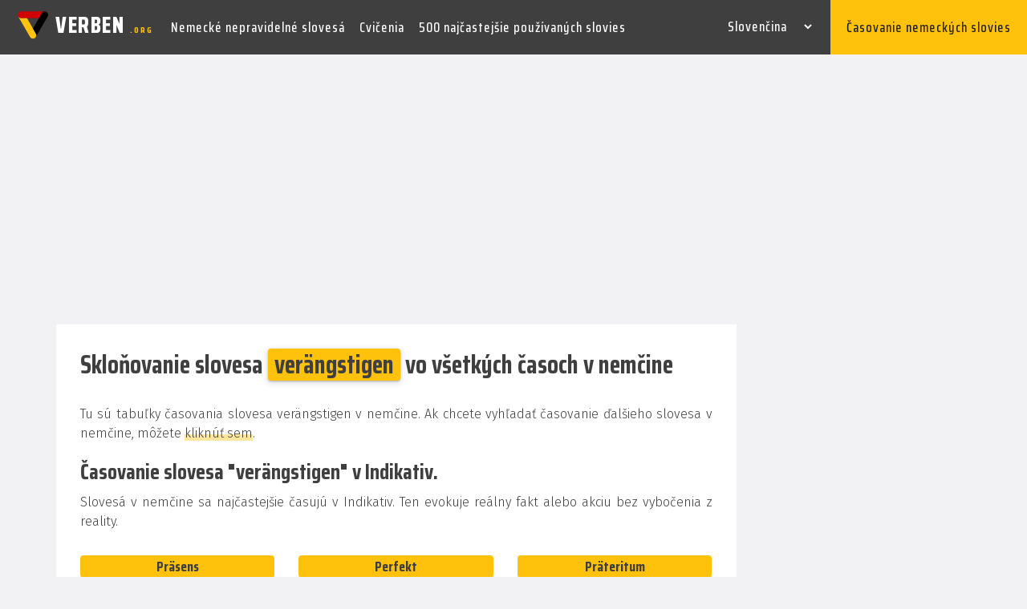

--- FILE ---
content_type: text/html; charset=UTF-8
request_url: https://verben.org/sk/casovanie/vera:ngstigen
body_size: 7051
content:

<!DOCTYPE html>
<html lang="sk">
    <head>
        <meta charset="UTF-8" />
        <meta name="viewport" content="width=device-width, initial-scale=1, shrink-to-fit=no" />
        <!-- Web Font -->
        <link href="https://fonts.googleapis.com/css2?family=Fira+Sans:wght@300;400;500;600;700;800;900&display=swap" rel="stylesheet" />
        <link href="https://fonts.googleapis.com/css2?family=Saira+Condensed:wght@300;400;500;600;700;800;900&display=swap" rel="stylesheet" />

        <!-- SEO -->
        <title>Skloňovanie slovesa verängstigen vo všetkých časoch v nemčine - VERBEN.ORG</title>
        <meta name="description" content="Nástroj na časovanie nemeckých slovies. Konjugácia 'verängstigen' v nemčine." />
        <meta name="robots" content="index, follow, max-snippet:-1, max-image-preview:large, max-video-preview:-1" />
        <link rel="canonical" href="https://verben.org/sk/casovanie/vera:ngstigen" />

        <!-- Traduction -->
                <link rel="alternate" hreflang="fr" href="https://verben.org/fr/conjugaison/vera:ngstigen" />
        <link rel="alternate" hreflang="sk" href="https://verben.org/sk/casovanie/vera:ngstigen" />
        <link rel="alternate" hreflang="es" href="https://verben.org/es/conjugacion/vera:ngstigen" />
        <link rel="alternate" hreflang="it" href="https://verben.org/it/coniugazione/vera:ngstigen" />
        <link rel="alternate" hreflang="en" href="https://verben.org/en/conjugation/vera:ngstigen" />
        <link rel="alternate" hreflang="de" href="https://verben.org/konjugation/vera:ngstigen" />
        <link rel="alternate" hreflang="pt" href="https://verben.org/pt/conjugacao/vera:ngstigen" />
        <link rel="alternate" hreflang="ro" href="https://verben.org/ro/conjugare/vera:ngstigen" />
        <link rel="alternate" hreflang="sv" href="https://verben.org/sv/konjugering/vera:ngstigen" />
        <link rel="alternate" hreflang="cs" href="https://verben.org/cs/casovani/vera:ngstigen" />
        <link rel="alternate" hreflang="uk" href="https://verben.org/uk/Відмінювання/vera:ngstigen" />
        <link rel="alternate" hreflang="da" href="https://verben.org/da/bøjning/vera:ngstigen" />
        <link rel="alternate" hreflang="hu" href="https://verben.org/hu/igeragozas/vera:ngstigen" />
        <link rel="alternate" hreflang="nl" href="https://verben.org/nl/werkwoorden/vera:ngstigen" />
        <link rel="alternate" hreflang="pl" href="https://verben.org/pl/koniugacja/vera:ngstigen" />
        <link rel="alternate" hreflang="ru" href="https://verben.org/ru/спряжения/vera:ngstigen" />

        <link rel="stylesheet" id="wp-block-library-css" href="https://verben.org/wp-includes/css/dist/block-library/style.min.css" type="text/css" media="all" />
        <link rel="stylesheet" id="animate-css" href="https://verben.org/wp-content/themes/verben/inc/css/animate.min.css" type="text/css" media="all" />
        <link rel="stylesheet" id="bootstrap-css" href="https://verben.org/wp-content/themes/verben/inc/css/bootstrap.min.css" type="text/css" media="all" />
        <link rel="stylesheet" id="cubeportfolio-css" href="https://verben.org/wp-content/themes/verben/inc/css/cubeportfolio.min.css" type="text/css" media="all" />
        <link rel="stylesheet" id="font-awesome-css" href="https://verben.org/wp-content/themes/verben/inc/css/font-awesome.css" type="text/css" media="all" />
        <link rel="stylesheet" id="jquery-css" href="https://verben.org/wp-content/themes/verben/inc/css/jquery.fancybox.min.css" type="text/css" media="all" />
        <link rel="stylesheet" id="magnific-popup-css" href="https://verben.org/wp-content/themes/verben/inc/css/magnific-popup.min.css" type="text/css" media="all" />
        <link rel="stylesheet" id="owl-carousel-css" href="https://verben.org/wp-content/themes/verben/inc/css/owl-carousel.min.css" type="text/css" media="all" />
        <link rel="stylesheet" id="slicknav-css" href="https://verben.org/wp-content/themes/verben/inc/css/slicknav.min.css" type="text/css" media="all" />
        <link rel="stylesheet" id="reset-css" href="https://verben.org/wp-content/themes/verben/inc/css/reset.css" type="text/css" media="all" />
        <link rel="stylesheet" id="styles-css" href="https://verben.org/wp-content/themes/verben/inc/css/styles.css" type="text/css" media="all" />
        <link rel="stylesheet" id="responsive-css" href="https://verben.org/wp-content/themes/verben/inc/css/responsive.css" type="text/css" media="all" />
        <link rel="stylesheet" id="main-css" href="https://verben.org/wp-content/themes/verben/inc/css/main.css" type="text/css" media="all" />
        <link rel="stylesheet" id="conjug-css" href="https://verben.org/wp-content/themes/verben/inc/css/conjug.css" type="text/css" media="all" />
        <script type="text/javascript" src="https://verben.org/wp-includes/js/jquery/jquery.min.js?ver=3.5.1" id="jquery-core-js"></script>
        <script type="text/javascript" src="https://verben.org/wp-includes/js/jquery/jquery-migrate.min.js?ver=3.3.2" id="jquery-migrate-js"></script>
        <script type='text/javascript' src='https://verben.org/wp-content/themes/verben/inc/js/ajax-search-sk.js' id='ajax-search-js'></script>
        <link rel="shortcut icon" href="https://verben.org/wp-content/themes/verben/inc/img/favicon.png" />
        <!-- Google tag (gtag.js) -->
<script async src="https://www.googletagmanager.com/gtag/js?id=G-PBSLSLP9GZ"></script>
<script>
  window.dataLayer = window.dataLayer || [];
  function gtag(){dataLayer.push(arguments);}
  gtag('js', new Date());

  gtag('config', 'G-PBSLSLP9GZ');
</script>
        <!-- Adsense -->
      <script data-ad-client="ca-pub-9705258080022667" async src="https://pagead2.googlesyndication.com/pagead/js/adsbygoogle.js"></script>
    </head>
    <body class="post-template post-template-page-with-table post-template-page-with-table-php single single-post single-format-standard">
        <header class="header">
            <!-- Middle Header -->
            <div class="middle-header">
                <div class="full-width">
                    <div class="row">
                        <div class="col-12">
                            <div class="middle-inner">
                                <div class="row">
                                    <div class="col-lg-2 col-12">
                                        <!-- Logo -->
                                        <div class="logo">
                                            <!-- Image Logo -->
                                            <div class="img-logo">
                                                <a style="font-size: 38px;" href="https://verben.org/sk/">
                                                    <img alt="logo verben" src="https://verben.org/wp-content/themes/verben/inc/img/logo10.svg" />
                                                    <span class="img-logo-txt">
                                                        verben
                                                        <span class="dotcom">.org</span>
                                                    </span>
                                                </a>
                                            </div>
                                        </div>
                                        <div class="mobile-nav"></div>
                                    </div>
                                    <div class="col-lg-10 col-12 p-0">
                                        <div class="menu-area">
                                            <!-- Main Menu -->
                                            <nav class="navbar navbar-expand-lg">
                                                <div class="navbar-collapse">
                                                  <div class="nav-inner">
                                                  														<div class="menu-home-menu-container">
                                                  															<!-- Naviagiton -->

                                                  <!--
                                                  															il faudra appliquer ça <li class="icon-active">
                                                  -->
                                                  															<ul id="menu-menu-sv" class="nav main-menu menu navbar-nav">
                                                                                  <li id="menu-item-921" class="menu-item menu-item-type-post_type menu-item-object-post menu-item-921"><a href="https://verben.org/sk/zoznam-nepravidelnych-nemeckych-slovies-silne-slovesa/">Nemecké nepravidelné slovesá</a></li>
  <li id="menu-item-988" class="menu-item menu-item-type-post_type menu-item-object-post menu-item-988"><a href="https://verben.org/sk/cvicenia/">Cvičenia</a></li>
  <li id="menu-item-1025" class="menu-item menu-item-type-post_type menu-item-object-post menu-item-1025"><a href="https://verben.org/sk/top-500-verben-sk/">500 najčastejšie používaných slovies</a></li></ul>															<!--/ End Naviagiton -->
                                                  														</div>
                                                  													</div>
                                                </div>
                                            </nav>
                                            <!--/ End Main Menu -->
                                            <!-- Right Bar -->
                                            <div class="right-bar">
                                                <!-- Search Bar -->
                                                <ul class="right-nav">
                                                    <li class="lang-switcher">
                                                        <b>
                                                            <select name="lang_choice_1" id="lang_choice_1">
                                                                <option value="de">Deutsch</option>
                                                                <option value="en">English</option>
                                                                <option value="es">Español</option>
                                                                <option value="fr">Français</option>
                                                                <option value="sv">Svenska</option>
                                                                <option value="pt">Português</option>
                                                                <option value="it">Italiano</option>
                                                                <option value="ro">Română</option>
                                                                <option value="cs">Čeština</option>
                                                                <option value="uk">Українська</option>
                                                                <option value="da">Dansk</option>
                                                                <option value="hu">Magyar</option>
                                                                <option value="nl">Nederlands</option>
                                                                <option value="pl">Polski</option>
                                                                <option value="ru">Русский</option>
                                                                <option value="sk" selected="selected">Slovenčina</option>
                                                            </select>
                                                            <script type="text/javascript">
					//<![CDATA[
					var urls_1 = {"de":"https:\/\/verben.org\/","en":"https:\/\/verben.org\/en\/","es":"https:\/\/verben.org\/es\/","fr":"https:\/\/verben.org\/fr\/","pt":"https:\/\/verben.org\/pt\/","it":"https:\/\/verben.org\/it\/","ro":"https:\/\/verben.org\/ro\/","sv":"https:\/\/verben.org\/sv\/","cs":"https:\/\/verben.org\/cs\/","uk":"https:\/\/verben.org\/uk\/","da":"https:\/\/verben.org\/da\/","hu":"https:\/\/verben.org\/hu\/","nl":"https:\/\/verben.org\/nl\/","pl":"https:\/\/verben.org\/pl\/","ru":"https:\/\/verben.org\/ru\/","sk":"https:\/\/verben.org\/sk\/"};
					document.getElementById( "lang_choice_1" ).onchange = function() {
						location.href = urls_1[this.value];
					}
					//]]>
				</script>
                                                        </b>
                                                    </li>
                                                    <li class="button-explore">
                                                        <a href="https://verben.org/sk/#conj">Časovanie nemeckých slovies</a>
                                                    </li>
                                                </ul>
                                            </div>
                                            <!--/ End Right Bar -->
                                        </div>
                                    </div>
                                </div>
                            </div>
                        </div>
                    </div>
                </div>
            </div>
            <!--/ End Middle Header -->
        </header>
        <!-- #masthead -->


            <!-- Blog Single -->
            		<section class="news-area archive blog-single section-padding">
            			<div class="container">

                    <div class="ad-google">

            				<script async src="https://pagead2.googlesyndication.com/pagead/js/adsbygoogle.js"></script>
            <!-- Top Large Verben 1 -->
            <ins class="adsbygoogle"
                 style="display:block"
                 data-ad-client="ca-pub-9705258080022667"
                 data-ad-slot="3427662787"
                 data-ad-format="auto"
                 data-full-width-responsive="true"></ins>
            <script>
                 (adsbygoogle = window.adsbygoogle || []).push({});
            </script>
            				</div>

            				<div class="row">
            					<div class="col-lg-9 col-12">
            						<div class="row">
            							<div class="col-12 padding-reduction">
            								<div class="blog-single-main">

                              <div class="blog-detail">    <h1 class="conj">
                              Skloňovanie slovesa <span class="infinitive-title">verängstigen</span> vo všetkých časoch v nemčine
                              </h1> <p>
                              Tu sú tabuľky časovania slovesa verängstigen v nemčine. Ak chcete vyhľadať časovanie ďalšieho slovesa v nemčine, môžete <a href="#conj">kliknúť sem</a>.
                              </p> <h2 class="conj">
                              Časovanie slovesa "verängstigen" v Indikativ.
                              </h2> <p>
                              Slovesá v nemčine sa najčastejšie časujú v Indikativ. Ten evokuje reálny fakt alebo akciu bez vybočenia z reality.
                               </p><div class="row">                                    <div class="col-lg-4 col-md-4 col-sm-12 verb-list">                                       <h3 class="verb-tense"><b>Präsens</b></h3>                                       <ul>                                         <li><i class="sub">ich </i><i class="verb">verängstige</i></li><li><i class="sub">du </i><i class="verb">verängstigst</i></li><li><i class="sub">er/sie/es </i><i class="verb">verängstigt</i></li><li><i class="sub">wir </i><i class="verb">verängstigen</i></li><li><i class="sub">ihr </i><i class="verb">verängstigt</i></li><li><i class="sub">Sie </i><i class="verb">verängstigen</i></li>                                       </ul>                                    </div>                                    <div class="col-lg-4 col-md-4 col-sm-12 verb-list ">                                       <h3 class="verb-tense"><b>Perfekt</b></h3>                                       <ul>                                         <li><i class="sub">ich </i><i class="aux">habe </i><i class="verb">verängstigt</i></li><li><i class="sub">du </i><i class="aux">hast </i><i class="verb">verängstigt</i></li><li><i class="sub">er/sie/es </i><i class="aux">hat </i><i class="verb">verängstigt</i></li><li><i class="sub">wir </i><i class="aux">haben </i><i class="verb">verängstigt</i></li><li><i class="sub">ihr </i><i class="aux">habt </i><i class="verb">verängstigt</i></li><li><i class="sub">Sie </i><i class="aux">haben </i><i class="verb">verängstigt</i></li>                                       </ul>                                    </div>                                    <div class="col-lg-4 col-md-4 col-sm-12 verb-list">                                       <h3 class="verb-tense"><b>Präteritum</b></h3>                                       <ul>                                         <li><i class="sub">ich </i><i class="verb">verängstigte</i></li><li><i class="sub">du </i><i class="verb">verängstigtest</i></li><li><i class="sub">er/sie/es </i><i class="verb">verängstigte</i></li><li><i class="sub">wir </i><i class="verb">verängstigten</i></li><li><i class="sub">ihr </i><i class="verb">verängstigtet</i></li><li><i class="sub">Sie </i><i class="verb">verängstigten</i></li>                                       </ul>                                    </div>                                 </div>                                  <div class="row">                                    <div class="col-lg-4 col-md-4 col-sm-12 verb-list">                                       <h3 class="verb-tense"><b>Plusquamperfekt</b></h3>                                       <ul>                                         <li><i class="sub">ich </i><i class="aux">hatte </i><i class="verb">verängstigt</i></li><li><i class="sub">du </i><i class="aux">hattest </i><i class="verb">verängstigt</i></li><li><i class="sub">er/sie/es </i><i class="aux">hatte </i><i class="verb">verängstigt</i></li><li><i class="sub">wir </i><i class="aux">hatten </i><i class="verb">verängstigt</i></li><li><i class="sub">ihr </i><i class="aux">hattet </i><i class="verb">verängstigt</i></li><li><i class="sub">Sie </i><i class="aux">hatten </i><i class="verb">verängstigt</i></li>                                       </ul>                                    </div>                                    <div class="col-lg-4 col-md-4 col-sm-12 verb-list ">                                       <h3 class="verb-tense"><b>Futur I</b><br></h3>                                       <ul>                                         <li><i class="sub">ich </i><i class="aux">werde </i><i class="verb">verängstigen</i></li><li><i class="sub">du </i><i class="aux">wirst </i><i class="verb">verängstigen</i></li><li><i class="sub">er/sie/es </i><i class="aux">wird </i><i class="verb">verängstigen</i></li><li><i class="sub">wir </i><i class="aux">werden </i><i class="verb">verängstigen</i></li><li><i class="sub">ihr </i><i class="aux">werdet </i><i class="verb">verängstigen</i></li><li><i class="sub">Sie </i><i class="aux">werden </i><i class="verb">verängstigen</i></li>                                       </ul>                                    </div>                                    <div class="col-lg-4 col-md-4 col-sm-12 verb-list">                                       <h3 class="verb-tense"><b>Futur II</b></h3>                                       <ul>                                         <li><i class="sub">ich </i><i class="aux">werde </i><i class="verb">verängstigt </i><i class="aux">haben</i></li><li><i class="sub">du </i><i class="aux">wirst </i><i class="verb">verängstigt </i><i class="aux">haben</i></li><li><i class="sub">er/sie/es </i><i class="aux">wird </i><i class="verb">verängstigt </i><i class="aux">haben</i></li><li><i class="sub">wir </i><i class="aux">werden </i><i class="verb">verängstigt </i><i class="aux">haben</i></li><li><i class="sub">ihr </i><i class="aux">werdet </i><i class="verb">verängstigt </i><i class="aux">haben</i></li><li><i class="sub">Sie </i><i class="aux">werden </i><i class="verb">verängstigt </i><i class="aux">haben</i></li>                                       </ul>                                    </div>                                 </div>                                  <h2 class="conj">
                              Časovanie slovesa "verängstigen" v Indikativ, Partizip a Infinitiv
                              </h2>                                 <p>
                              Imperativ a Partizip pri nemeckom časovaní. Používajú sa veľmi často.
                              </p><p>
                              Imperativ sa v nemčine používa, keď niekomu rozkazujeme, niekoho o niečo žiadame alebo jednoducho niekoho prosíme, aby niečo urobil. Tento slovesný spôsob sa v nemčine používa často. Partizip I a Partizip II sa používajú namiesto vyčasovaných slovies alebo prídavných mien. Partizip II sa v nemčine používa na vytvorenie zložených časov a tiež trpného rodu.
                              </p>                                 <div class="row">                                    <div class="col-lg-4 col-md-4 col-sm-12 verb-list">                                       <h3 class="verb-tense"><b>Imperativ Präsens</b></h3>                                       <ul>                                         <li><i class="verb">verängstige </i><i class="sub">(du)</i></li><li><i class="verb">verängstigen </i><i class="sub">wir</i></li><li><i class="verb">verängstigt </i><i class="sub">ihr</i></li><li><i class="verb">verängstigen </i><i class="sub">Sie</i></li>                                       </ul>                                    </div>                                    <div class="col-lg-4 col-md-4 col-sm-12 verb-list ">                                       <h3 class="verb-tense"><b>Infinitiv - Präsens</b></h3>                                       <ul>                                         <li><i class="verb">verängstigen</i></li>                                       </ul>                                    </div>                                    <div class="col-lg-4 col-md-4 col-sm-12 verb-list">                                       <h3 class="verb-tense"><b>Infinitiv - Perfekt</b></h3>                                       <ul>                                         <li><i class="verb">verängstigt </i><i class="aux">haben</i></li>                                       </ul>                                    </div>                                 </div>                                  <div class="row">                                    <div class="col-lg-6 col-md-6 col-sm-12 verb-list">                                       <h3 class="verb-tense"><b>Partizip Präsens</b></h3>                                       <ul>                                         <li><i class="verb">verängstigend</i></li>                                       </ul>                                    </div>                                    <div class="col-lg-6 col-md-6 col-sm-12 verb-list ">                                       <h3 class="verb-tense"><b>Partizip Perfekt</b></h3>                                       <ul>                                         <li><i class="verb">verängstigt</i></li>                                       </ul>                                    </div>                                 </div>                                     <h2 class="conj">
                              Časovanie slovesa "verängstigen" v Konjunktiv I v nemčine
                              </h2>                                 <p>
                              Hlavné použitie Konjunktiv I v nemčine je pri nepriamej reči, tento spôsob sa v nemčine používa menej často.
                              </p>                                 <div class="row">                                    <div class="col-lg-6 col-md-6 col-sm-12 verb-list">                                       <h3 class="verb-tense"><b>Konjunktiv I Präsens</b></h3>                                       <ul>                                         <li><i class="sub">ich </i><i class="verb">verängstige</i></li><li><i class="sub">du </i><i class="verb">verängstigest</i></li><li><i class="sub">er/sie/es </i><i class="verb">verängstige</i></li><li><i class="sub">wir </i><i class="verb">verängstigen</i></li><li><i class="sub">ihr </i><i class="verb">verängstiget</i></li><li><i class="sub">Sie </i><i class="verb">verängstigen</i></li>                                       </ul>                                    </div>                                    <div class="col-lg-6 col-md-6 col-sm-12 verb-list ">                                       <h3 class="verb-tense"><b>Konjunktiv I Perfekt</b></h3>                                       <ul>                                         <li><i class="sub">ich </i><i class="aux">habe </i><i class="verb">verängstigt</i></li><li><i class="sub">du </i><i class="aux">habest </i><i class="verb">verängstigt</i></li><li><i class="sub">er/sie/es </i><i class="aux">habe </i><i class="verb">verängstigt</i></li><li><i class="sub">wir </i><i class="aux">haben </i><i class="verb">verängstigt</i></li><li><i class="sub">ihr </i><i class="aux">habet </i><i class="verb">verängstigt</i></li><li><i class="sub">Sie </i><i class="aux">haben </i><i class="verb">verängstigt</i></li>                                       </ul>                                    </div>                                 </div>                                  <div class="row">                                    <div class="col-lg-6 col-md-6 col-sm-12 verb-list">                                       <h3 class="verb-tense"><b>Konjunktiv I Futur I</b></h3>                                       <ul>                                         <li><i class="sub">ich </i><i class="aux">werde </i><i class="verb">verängstigen</i></li><li><i class="sub">du </i><i class="aux">werdest </i><i class="verb">verängstigen</i></li><li><i class="sub">er/sie/es </i><i class="aux">werde </i><i class="verb">verängstigen</i></li><li><i class="sub">wir </i><i class="aux">werden </i><i class="verb">verängstigen</i></li><li><i class="sub">ihr </i><i class="aux">werdet </i><i class="verb">verängstigen</i></li><li><i class="sub">Sie </i><i class="aux">werden </i><i class="verb">verängstigen</i></li>                                       </ul>                                    </div>                                    <div class="col-lg-6 col-md-6 col-sm-12 verb-list ">                                       <h3 class="verb-tense"><b>Konjunktiv I Futur II</b></h3>                                       <ul>                                         <li><i class="sub">ich </i><i class="aux">werde </i><i class="verb">verängstigt </i><i class="aux">haben</i></li><li><i class="sub">du </i><i class="aux">werdest </i><i class="verb">verängstigt </i><i class="aux">haben</i></li><li><i class="sub">er/sie/es </i><i class="aux">werde </i><i class="verb">verängstigt </i><i class="aux">haben</i></li><li><i class="sub">wir </i><i class="aux">werden </i><i class="verb">verängstigt </i><i class="aux">haben</i></li><li><i class="sub">ihr </i><i class="aux">werdet </i><i class="verb">verängstigt </i><i class="aux">haben</i></li><li><i class="sub">Sie </i><i class="aux">werden </i><i class="verb">verängstigt </i><i class="aux">haben</i></li>                                       </ul>                                    </div>                                 </div>                                   <h2 class="conj">
                              Časovanie slovesa "verängstigen" v Konjunktiv II v nemčine
                              </h2>                                 <p>
                              Konjunktiv II sa v nemčine používa hlavne na vyjadrenie nereálnosti. Tento spôsob sa nepoužíva veľmi často.
                              </p><p>
                              Vytvára priepasť medzi rečou a realitou. Konjunktiv II sa používa na vyjadrenie hypotetickej možnosti, želania alebo podmienečnej možnosti. Tento spôsob sa v nemčine používa aj na vytvorenie konvenčných zdvorilostných fráz.
                              </p>                                 <div class="row">                                    <div class="col-lg-6 col-md-6 col-sm-12 verb-list">                                       <h3 class="verb-tense"><b>Konjunktiv II Präteritum</b></h3>                                       <ul>                                         <li><i class="sub">ich </i><i class="verb">verängstigte</i></li><li><i class="sub">du </i><i class="verb">verängstigtest</i></li><li><i class="sub">er/sie/es </i><i class="verb">verängstigte</i></li><li><i class="sub">wir </i><i class="verb">verängstigten</i></li><li><i class="sub">ihr </i><i class="verb">verängstigtet</i></li><li><i class="sub">Sie </i><i class="verb">verängstigten</i></li>                                       </ul>                                    </div>                                    <div class="col-lg-6 col-md-6 col-sm-12 verb-list ">                                       <h3 class="verb-tense"><b>Konjunktiv II Plusquamperfekt</b></h3>                                       <ul>                                         <li><i class="sub">ich </i><i class="aux">hätte </i><i class="verb">verängstigt</i></li><li><i class="sub">du </i><i class="aux">hättest </i><i class="verb">verängstigt</i></li><li><i class="sub">er/sie/es </i><i class="aux">hätte </i><i class="verb">verängstigt</i></li><li><i class="sub">wir </i><i class="aux">hätten </i><i class="verb">verängstigt</i></li><li><i class="sub">ihr </i><i class="aux">hättet </i><i class="verb">verängstigt</i></li><li><i class="sub">Sie </i><i class="aux">hätten </i><i class="verb">verängstigt</i></li>                                       </ul>                                    </div>                                 </div>                                  <div class="row">                                    <div class="col-lg-6 col-md-6 col-sm-12 verb-list">                                       <h3 class="verb-tense"><b>Konjunktiv II Futur I</b></h3>                                       <ul>                                         <li><i class="sub">ich </i><i class="aux">würde </i><i class="verb">verängstigen</i></li><li><i class="sub">du </i><i class="aux">würdest </i><i class="verb">verängstigen</i></li><li><i class="sub">er/sie/es </i><i class="aux">würde </i><i class="verb">verängstigen</i></li><li><i class="sub">wir </i><i class="aux">würden </i><i class="verb">verängstigen</i></li><li><i class="sub">ihr </i><i class="aux">würdet </i><i class="verb">verängstigen</i></li><li><i class="sub">Sie </i><i class="aux">würden </i><i class="verb">verängstigen</i></li>                                       </ul>                                    </div>                                    <div class="col-lg-6 col-md-6 col-sm-12 verb-list ">                                       <h3 class="verb-tense"><b>Konjunktiv II Futur II</b></h3>                                       <ul>                                         <li><i class="sub">ich </i><i class="aux">würde </i><i class="verb">verängstigt </i><i class="aux">haben</i></li><li><i class="sub">du </i><i class="aux">würdest </i><i class="verb">verängstigt </i><i class="aux">haben</i></li><li><i class="sub">er/sie/es </i><i class="aux">würde </i><i class="verb">verängstigt </i><i class="aux">haben</i></li><li><i class="sub">wir </i><i class="aux">würden </i><i class="verb">verängstigt </i><i class="aux">haben</i></li><li><i class="sub">ihr </i><i class="aux">würdet </i><i class="verb">verängstigt </i><i class="aux">haben</i></li><li><i class="sub">Sie </i><i class="aux">würden </i><i class="verb">verängstigt </i><i class="aux">haben</i></li>                                       </ul>                                    </div>                                 </div>                                   <h2 id="conj" class="conj">
                              Vyhľadať časovanie ďalšieho slovesa v nemčine
                              </h2><p>
                              <div class="search-box">                                        <form method="post" action="https://verben.org/slovaque/casovanie/form.php" style="width:100%;"> <div class="row">                                         <div class="col-lg-7 col-md-7 col-sm-8 no-gutters"><input type="text" name="verbtext" autocomplete="off" placeholder="Sein, Machen, Haben ..." />                                          <div class="result"></div></div>                                         <div class="col-lg-5 col-md-5 col-sm-4 no-gutters"><input type="submit" value="Vyčasovať toto sloveso" /></div> </div>                                         </form>                                     </div>
                              </p>                                    <p style="margin-top:30px;">
                              Objavte ďalšie náhodné slovesá:
                              <a style="margin-right:14px; margin-bottom:12px; display:inline-block;" href="https://verben.org/
                              sk/casovanie
                              /hineinragen">hineinragen</a><a style="margin-right:14px; margin-bottom:12px; display:inline-block;" href="https://verben.org/
                              sk/casovanie
                              /surfen">surfen</a><a style="margin-right:14px; margin-bottom:12px; display:inline-block;" href="https://verben.org/
                              sk/casovanie
                              /totru:sten">totrüsten</a><a style="margin-right:14px; margin-bottom:12px; display:inline-block;" href="https://verben.org/
                              sk/casovanie
                              /unterliegen">unterliegen</a><a style="margin-right:14px; margin-bottom:12px; display:inline-block;" href="https://verben.org/
                              sk/casovanie
                              /verabsolutieren">verabsolutieren</a><a style="margin-right:14px; margin-bottom:12px; display:inline-block;" href="https://verben.org/
                              sk/casovanie
                              /vera:ndern">verändern</a><a style="margin-right:14px; margin-bottom:12px; display:inline-block;" href="https://verben.org/
                              sk/casovanie
                              /verankern">verankern</a><a style="margin-right:14px; margin-bottom:12px; display:inline-block;" href="https://verben.org/
                              sk/casovanie
                              /verargen">verargen</a><a style="margin-right:14px; margin-bottom:12px; display:inline-block;" href="https://verben.org/
                              sk/casovanie
                              /vergasen">vergasen</a><a style="margin-right:14px; margin-bottom:12px; display:inline-block;" href="https://verben.org/
                              sk/casovanie
                              /versinnbildlichen">versinnbildlichen</a>                               </p></div>


            								</div>
            							</div>
            						</div>


            					</div>
            					<div class="col-lg-3 col-12">

                        <div class="ad-google-sidebar">

                        						<script async src="https://pagead2.googlesyndication.com/pagead/js/adsbygoogle.js"></script>
                        <!-- Sidebar Verben -->
                        <ins class="adsbygoogle"
                             style="display:block"
                             data-ad-client="ca-pub-9705258080022667"
                             data-ad-slot="7868103697"
                             data-ad-format="auto"
                             data-full-width-responsive="true"></ins>
                        <script>
                             (adsbygoogle = window.adsbygoogle || []).push({});
                        </script>

                        						</div>

            						<!-- Blog Sidebar -->
                        <div class="blog-sidebar">
<div class="sidebar-link">
<a href="https://verben.org/sk/zoznam-nepravidelnych-nemeckych-slovies-silne-slovesa/"><span>Zoznam nepravidelných (silných) slovies</span></a>
</div>
<div class="sidebar-link">
<a href="https://verben.org/sk/cvicenia/"><span>Cvičenia</span></a>
</div>
<div class="sidebar-link">
<a href="https://verben.org/sk/top-500-verben-sk"><span>500 najčastejšie používaných slovies v nemčine</span></a>
</div>
</div>
            						<!--/ End Blog Sidebar --><div class="ad-google-sidebar-2">

                        						<script async src="https://pagead2.googlesyndication.com/pagead/js/adsbygoogle.js"></script>
                        <!-- Sidebar Verben -->
                        <ins class="adsbygoogle"
                             style="display:block"
                             data-ad-client="ca-pub-9705258080022667"
                             data-ad-slot="7868103697"
                             data-ad-format="auto"
                             data-full-width-responsive="true"></ins>
                        <script>
                             (adsbygoogle = window.adsbygoogle || []).push({});
                        </script>

                        						</div>
            					</div>
            				</div>
            			</div>
            		</section>
            		<!--/ End Services -->




        <!--/ End Services -->
        <!-- Footer -->



        <!-- Footer -->
        		<footer class="footer">
        			<!-- Footer Top -->
        			<div class="footer-top">
        				<div class="container">
                        <div style="margin-bottom:20px">
		
		<script async src="https://pagead2.googlesyndication.com/pagead/js/adsbygoogle.js"></script>
<!-- Top Large Verben 1 -->
<ins class="adsbygoogle"
     style="display:block"
     data-ad-client="ca-pub-9705258080022667"
     data-ad-slot="3427662787"
     data-ad-format="auto"
     data-full-width-responsive="true"></ins>
<script>
     (adsbygoogle = window.adsbygoogle || []).push({});
</script>
		
	  </div>  
        					<div class="row">
        						<div class="col-lg-3 col-md-6 col-12">
        							<!-- Footer About -->
        							<div class="single-widget footer-about widget">
        								<div class="logo">
        									<div class="img-logo">

                              <a style="font-size:32px; text-transform:lowercase;" href="https://verben.org/sk">
                                                          <span class="img-logo-txt" style="padding-left:0px">verben<span class="dotcom">.org</span></span>


                              </a>

        									</div>
        								</div>
        								<div class="footer-widget-about-description">
        									<p style="text-align:justify">Stránka určená na učenie sa nemeckého časovania
        </p>
        								</div>
        								<div class="button"><a href="https://verben.org/sk/o-nas-2/" class="bizwheel-btn">O nás</a></div>
        							</div>
        							<!--/ End Footer About -->
        						</div>
                    <div class="col-lg-3 col-md-6 col-12">
        							<!-- Footer Links -->
        							<div class="single-widget f-link widget">
        								<h3 class="widget-title">Dostupné aj v:
        </h3>
        								<ul>
                          <li class="lang-item lang-item-13 lang-item-de no-translation lang-item-first">
                              <a lang="de-DE" hreflang="de-DE" href="https://verben.org/konjugation/vera:ngstigen">
                                  <img src="/wp-content/polylang/de_DE.png" title="Deutsch" alt="Deutsch" />
                                  <span style="margin-left: 0.3em;">Deutsch</span>
                              </a>
                          </li>
                          <li class="lang-item lang-item-29 lang-item-en">
                              <a lang="en-GB" hreflang="en-GB" href="https://verben.org/en/conjugation/vera:ngstigen">
                                  <img src="/wp-content/polylang/en_GB.png" title="English" alt="English" />
                                  <span style="margin-left: 0.3em;">English</span>
                              </a>
                          </li>
                          <li class="lang-item lang-item-29 lang-item-fr">
                              <a lang="en-GB" hreflang="fr-FR" href="https://verben.org/fr/conjugaison/vera:ngstigen">
                                  <img src="/wp-content/polylang/fr_FR.png" title="Français" alt="Français" />
                                  <span style="margin-left: 0.3em;">Français</span>
                              </a>
                          </li>
                          <li class="lang-item lang-item-5 lang-item-es">
                              <a lang="es-ES" hreflang="es-ES" href="https://verben.org/es/conjugacion/vera:ngstigen">
                                  <img src="/wp-content/polylang/es_ES.png" title="Español" alt="Español" />
                                  <span style="margin-left: 0.3em;">Español</span>
                              </a>
                          </li>
                          <li class="lang-item lang-item-17 lang-item-pt">
                              <a lang="pt-BR" hreflang="pt-BR" href="https://verben.org/pt/conjugacao/vera:ngstigen">
                                  <img src="/wp-content/polylang/pt_BR.png" title="Português" alt="Português" />
                                  <span style="margin-left: 0.3em;">Português</span>
                              </a>
                          </li>
                          <li class="lang-item lang-item-9 lang-item-it">
                              <a lang="it-IT" hreflang="it-IT" href="https://verben.org/it/coniugazione/vera:ngstigen">
                                  <img src="/wp-content/polylang/it_IT.png" title="Italiano" alt="Italiano" />
                                  <span style="margin-left: 0.3em;">Italiano</span>
                              </a>
                          </li>
                          <li class="lang-item lang-item-25 lang-item-ro">
                              <a lang="ro-RO" hreflang="ro-RO" href="https://verben.org/ro/conjugare/vera:ngstigen">
                                  <img src="/wp-content/polylang/ro_RO.png" title="Română" alt="Română" />
                                  <span style="margin-left: 0.3em;">Română</span>
                              </a>
                          </li>
                          <li class="lang-item lang-item-60 lang-item-sv">
                          <a lang="sv-SE" hreflang="sv-SE" href="https://verben.org/sv/konjugering/vera:ngstigen">
                          <img src="/wp-content/polylang/sv_SE.png" title="Svenska" alt="Svenska">
                          <span style="margin-left:0.3em;">Svenska</span>
                          </a>
                          </li>
                          <li class="lang-item lang-item-66 lang-item-uk">
                          <a lang="uk" hreflang="uk" href="https://verben.org/uk/Відмінювання/vera:ngstigen">
                          <img src="/wp-content/polylang/uk.png" title="Українська" alt="Українська">
                          <span style="margin-left:0.3em;">Українська</span>
                          </a>
                          </li>
                          <li class="lang-item lang-item-71 lang-item-nl">
                          <a lang="nl-NL" hreflang="nl-NL" href="https://verben.org/nl/werkwoorden/vera:ngstigen">
                          <img src="/wp-content/polylang/nl_NL.png" title="Nederlands" alt="Nederlands">
                          <span style="margin-left:0.3em;">Nederlands</span>
                          </a>
                          </li>
                          <li class="lang-item lang-item-81 lang-item-pl">
                          <a lang="pl-PL" hreflang="pl-PL" href="https://verben.org/pl/koniugacja/vera:ngstigen">
                          <img src="/wp-content/polylang/pl_PL.png" title="Polski" alt="Polski">
                          <span style="margin-left:0.3em;">Polski</span>
                          </a>
                          </li>
                          <li class="lang-item lang-item-76 lang-item-cs">
                          <a lang="cs-CZ" hreflang="cs-CZ" href="https://verben.org/cs/casovani/vera:ngstigen">
                          <img src="/wp-content/polylang/cs_CZ.png" title="Čeština" alt="Čeština">
                          <span style="margin-left:0.3em;">Čeština</span>
                          </a>
                          </li>
                          <li class="lang-item lang-item-91 lang-item-hu">
                          <a lang="hu-HU" hreflang="hu-HU" href="https://verben.org/hu/igeragozas/vera:ngstigen">
                          <img src="/wp-content/polylang/hu_HU.png" title="Magyar" alt="Magyar">
                          <span style="margin-left:0.3em;">Magyar</span>
                          </a>
                          </li>
                          <li class="lang-item lang-item-96 lang-item-da">
                          <a lang="da-DK" hreflang="da-DK" href="https://verben.org/da/bøjning/vera:ngstigen">
                          <img src="/wp-content/polylang/da_DK.png" title="Dansk" alt="Dansk">
                          <span style="margin-left:0.3em;">Dansk</span>
                          </a>
                          </li>
                          <li class="lang-item lang-item-101 lang-item-ru">
                          <a lang="ru-RU" hreflang="ru-RU" href="https://verben.org/ru/спряжения/vera:ngstigen">
                          <img src="/wp-content/polylang/ru_RU.png" title="Русский" alt="Русский">
                          <span style="margin-left:0.3em;">Русский</span>
                          </a>
                          </li>

        								</ul>
        							</div>
        							<!--/ End Footer Links -->
        						</div>

                    <div class="col-lg-3 col-md-6 col-12">
                    							<!-- Footer Links -->
                    							<div class="single-widget f-link widget">
                    								<h3 class="widget-title">Užitočné odkazy</h3>
                    								<ul>
                    								<li><a rel="no-follow" href="https://www.goethe.de/ins/sk/sk/spr/kur.html">Goethe-Institut Slowakei</a></li>
                    								</ul>
                    							</div>
                    							<!--/ End Footer Links -->
                    						</div>
                    						<div class="col-lg-3 col-md-6 col-12">
                    							<!-- Footer Contact -->
                    							<div class="single-widget footer_contact widget">
                    								<h3 class="widget-title">Kontakt</h3>
                    								<p style="text-align:justify">Ak máte akékoľvek otázky, neváhajte nás kontaktovať:</p>
                    								<ul class="address-widget-list">
                    									<li class="footer-mobile-number"><i class="fa fa-envelope"></i>contact <i class="fa fa-at" aria-hidden="true" style="margin-left:-5px; margin-right:-5px;"></i> lespino.com</li>
                    								</ul>
                    							</div>
                    							<!--/ End Footer Contact -->
                    						</div>

        					</div>
        				</div>
        			</div>
        			<!-- Copyright -->
        			<div class="copyright">
        				<div class="container">
        					<div class="row">
        						<div class="col-12">
                      <div class="copyright-content">
								<!-- Copyright Text -->
								<p>© Copyright <a href="https://verben.org/sk">verben.org</a> | Vyrobené s láskou k Nemecku <i style="color: #d10100" class="fa fa-heart" aria-hidden="true"></i></p><!--  | Navrhnuté Lespino Media-->
							</div>
        						</div>
        					</div>
        				</div>
        			</div>
        			<!--/ End Copyright -->
        		</footer>
        <script type="text/javascript" src="https://verben.org/wp-content/themes/verben/inc/js/bootstrap.min.js?ver=1.0.0" id="bootstrap-js"></script>
        <script type="text/javascript" src="https://verben.org/wp-content/themes/verben/inc/js/popper.min.js?ver=1.0.0" id="popper-js"></script>
        <script type="text/javascript" src="https://verben.org/wp-content/themes/verben/inc/js/scrollup.js?ver=1.0.0" id="scrollup-js"></script>
        <script type="text/javascript" src="https://verben.org/wp-content/themes/verben/inc/js/jquery-fancybox.min.js?ver=1.0.0" id="jquery-fancybox-js"></script>
        <script type="text/javascript" src="https://verben.org/wp-content/themes/verben/inc/js/cubeportfolio.min.js?ver=1.0.0" id="cubeportfolio-js"></script>
        <script type="text/javascript" src="https://verben.org/wp-content/themes/verben/inc/js/modernizr.min.js?ver=1.0.0" id="modernizer-js"></script>
        <script type="text/javascript" src="https://verben.org/wp-content/themes/verben/inc/js/slicknav.min.js?ver=1.0.0" id="slicknav-js"></script>
        <script type="text/javascript" src="https://verben.org/wp-content/themes/verben/inc/js/owl-carrousel.min.js?ver=1.0.0" id="carrousel-js"></script>
        <script type="text/javascript" src="https://verben.org/wp-content/themes/verben/inc/js/easing.js?ver=1.0.0" id="easing-js"></script>
        <script type="text/javascript" src="https://verben.org/wp-content/themes/verben/inc/js/magnific-popup.min.js?ver=1.0.0" id="magnific-js"></script>
        <script type="text/javascript" src="https://verben.org/wp-content/themes/verben/inc/js/active.js?ver=1.0.0" id="active-js"></script>
        <script type="text/javascript" src="https://verben.org/wp-content/themes/verben/inc/js/verben-script.js?ver=1.0.0" id="verben-script-js"></script>
        <script type="text/javascript" src="https://verben.org/wp-includes/js/wp-embed.min.js" id="wp-embed-js"></script>
    </body>
</html>


--- FILE ---
content_type: text/html; charset=utf-8
request_url: https://www.google.com/recaptcha/api2/aframe
body_size: 268
content:
<!DOCTYPE HTML><html><head><meta http-equiv="content-type" content="text/html; charset=UTF-8"></head><body><script nonce="sEenwHqx008X6OPkEZjTDA">/** Anti-fraud and anti-abuse applications only. See google.com/recaptcha */ try{var clients={'sodar':'https://pagead2.googlesyndication.com/pagead/sodar?'};window.addEventListener("message",function(a){try{if(a.source===window.parent){var b=JSON.parse(a.data);var c=clients[b['id']];if(c){var d=document.createElement('img');d.src=c+b['params']+'&rc='+(localStorage.getItem("rc::a")?sessionStorage.getItem("rc::b"):"");window.document.body.appendChild(d);sessionStorage.setItem("rc::e",parseInt(sessionStorage.getItem("rc::e")||0)+1);localStorage.setItem("rc::h",'1769030960889');}}}catch(b){}});window.parent.postMessage("_grecaptcha_ready", "*");}catch(b){}</script></body></html>

--- FILE ---
content_type: application/javascript
request_url: https://verben.org/wp-content/themes/verben/inc/js/verben-script.js?ver=1.0.0
body_size: 1527
content:
function myFunction() {
    var input, filter, table, rowCount, tr, td, cell, i, j, x;
    input = document.getElementById("myInput");
    filter = input.value.toUpperCase();
    table = document.getElementById("highlight-verbs-table");
    tr = table.getElementsByTagName("tr");
    x = 1;


    for (i = 0; i < tr.length; i++) {

        tr[i].style.display = "none";

        td = tr[i].getElementsByTagName("td");
        for (var j = 0; j < td.length; j++) {
            cell = tr[i].getElementsByTagName("td")[j];
            if (cell) {
                if (cell.innerText.toUpperCase().indexOf(filter) > -1) {
                    tr[i].style.display = "";
                    x = j + i + 3 ;
                             break;
                }
            }
        }
    }
if ( x < 2) {
	    document.getElementById("vbs-no-results").style.display = "block";
}
	else {
		document.getElementById("vbs-no-results").style.display = "none";
	}
   }




//Highlight the vbs results in yellow
function verbator(id, tag)
{

  // private variables
  var targetNode = document.getElementById(id) || document.body;
  var verbateTag = tag || "MARK";
  var skipTags = new RegExp("^(?:" + verbateTag + "|SCRIPT|FORM|SPAN)$");
  var colors = ["#ffff8b", "#ffff8b", "#ffff8b", "#ffff8b", "#ffff8b"];
  var wordColor = [];
  var colorIdx = 0;
  var matchRegExp = "";
  var openLeft = false;
  var openRight = false;

  // characters to strip from start and end of the input string
  var endRegExp = new RegExp('^[^\\w]+|[^\\w]+$', "g");

  // characters used to break up the input string into words
  var breakRegExp = new RegExp('[^\\w\'-]+', "g");

  this.setEndRegExp = function(regex) {
    endRegExp = regex;
    return endRegExp;
  };

  this.setBreakRegExp = function(regex) {
    breakRegExp = regex;
    return breakRegExp;
  };

  this.setMatchType = function(type)
  {
    switch(type)
    {
      case "left":
        this.openLeft = false;
        this.openRight = true;
        break;

      case "right":
        this.openLeft = true;
        this.openRight = false;
        break;

      case "open":
        this.openLeft = this.openRight = true;
        break;

      default:
        this.openLeft = this.openRight = false;

    }
  };

  this.setRegex = function(input)
  {
    input = input.replace(endRegExp, "");
    input = input.replace(breakRegExp, "|");
    input = input.replace(/^\||\|$/g, "");
    if(input) {
      var re = "(" + input + ")";
      if(!this.openLeft) {
        re = "\\b" + re;
      }
      if(!this.openRight) {
        re = re + "\\b";
      }
      matchRegExp = new RegExp(re, "i");
      return matchRegExp;
    }
    return false;
  };

  this.getRegex = function()
  {
    var retval = matchRegExp.toString();
    retval = retval.replace(/(^\/(\\b)?|\(|\)|(\\b)?\/i$)/g, "");
    retval = retval.replace(/\|/g, " ");
    return retval;
  };

  // recursively apply word highlighting
  this.verbateWords = function(node)
  {
    if(node === undefined || !node) return;
    if(!matchRegExp) return;
    if(skipTags.test(node.nodeName)) return;

    if(node.hasChildNodes()) {
      for(var i=0; i < node.childNodes.length; i++)
        this.verbateWords(node.childNodes[i]);
    }
    if(node.nodeType == 3) { // NODE_TEXT
      if((nv = node.nodeValue) && (regs = matchRegExp.exec(nv))) {
        if(!wordColor[regs[0].toLowerCase()]) {
          wordColor[regs[0].toLowerCase()] = colors[colorIdx++ % colors.length];
        }

        var match = document.createElement(verbateTag);
        match.appendChild(document.createTextNode(regs[0]));
        match.style.backgroundColor = wordColor[regs[0].toLowerCase()];
        match.style.color = "#000";

        var after = node.splitText(regs.index);
        after.nodeValue = after.nodeValue.substring(regs[0].length);
        node.parentNode.insertBefore(match, after);
      }
    };
  };

  // remove highlighting
  this.remove = function()
  {
    var arr = document.getElementsByTagName(verbateTag);
    while(arr.length && (el = arr[0])) {
      var parent = el.parentNode;
      parent.replaceChild(el.firstChild, el);
      parent.normalize();
    }
  };

  // start highlighting at target node
  this.apply = function(input)
  {
    this.remove();
    if(input === undefined || !(input = input.replace(/(^\s+|\s+$)/g, ""))) {
      return;
    }
    if(this.setRegex(input)) {
      this.verbateWords(targetNode);
    }
    return matchRegExp;
  };

}

  window.addEventListener("DOMContentLoaded", function(e) {
    var myverbator2 = new verbator("highlight-verbs-table");
    myverbator2.setMatchType("open");
    document.getElementById("myInput").addEventListener("keyup", function(e) {
      myverbator2.apply(this.value);
    }, false);
  }, false);


--- FILE ---
content_type: image/svg+xml
request_url: https://verben.org/wp-content/themes/verben/inc/img/logo10.svg
body_size: 2391
content:
<?xml version="1.0" encoding="UTF-8" standalone="no"?>
<svg
   xmlns:dc="http://purl.org/dc/elements/1.1/"
   xmlns:cc="http://creativecommons.org/ns#"
   xmlns:rdf="http://www.w3.org/1999/02/22-rdf-syntax-ns#"
   xmlns:svg="http://www.w3.org/2000/svg"
   xmlns="http://www.w3.org/2000/svg"
   xmlns:sodipodi="http://sodipodi.sourceforge.net/DTD/sodipodi-0.dtd"
   xmlns:inkscape="http://www.inkscape.org/namespaces/inkscape"
   version="1.1"
   id="Layer_1"
   x="0px"
   y="0px"
   viewBox="0 0 94.00001 94"
   xml:space="preserve"
   sodipodi:docname="logo10.svg"
   width="94"
   height="94"
   inkscape:version="1.0.1 (c497b03c, 2020-09-10)"><metadata
   id="metadata198"><rdf:RDF><cc:Work
       rdf:about=""><dc:format>image/svg+xml</dc:format><dc:type
         rdf:resource="http://purl.org/dc/dcmitype/StillImage" /><dc:title /></cc:Work></rdf:RDF></metadata><defs
   id="defs196" /><sodipodi:namedview
   pagecolor="#ffffff"
   bordercolor="#666666"
   borderopacity="1"
   objecttolerance="10"
   gridtolerance="10"
   guidetolerance="10"
   inkscape:pageopacity="0"
   inkscape:pageshadow="2"
   inkscape:window-width="1429"
   inkscape:window-height="715"
   id="namedview194"
   showgrid="false"
   inkscape:zoom="4.3906625"
   inkscape:cx="145.65"
   inkscape:cy="-19.40989"
   inkscape:window-x="0"
   inkscape:window-y="23"
   inkscape:window-maximized="0"
   inkscape:current-layer="Layer_1"
   inkscape:document-rotation="0" />
<style
   type="text/css"
   id="style123">
	.st0{fill:#F90608;}
	.st1{fill:#FFC20E;}
	.st2{fill:#5D5D5D;}
</style>
<g
   id="g137"
   transform="translate(-13.209851,-0.22775609)">
	<path
   class="st0"
   d="M 96.7,6 V 6 H 24.1 v 0 c -5.7,0 -10.4,4.7 -10.4,10.4 0,5.7 4.6,10.4 10.4,10.4 v 0 h 72.6 c 5.7,0 10.4,-4.7 10.4,-10.4 C 107.1,10.7 102.5,6 96.7,6 Z"
   id="path125"
   style="fill:#d10100;fill-opacity:1" />
	<g
   id="g131">
		<path
   class="st1"
   d="m 69.3,74.2 v 0 0 L 42.1,26.8 h -18 v 0 c -3.8,0 -7.2,-2.1 -9,-5.2 v 0 0 0 0 l 36.2,62.9 c 2.8,5 9.2,6.7 14.2,3.8 5,-2.8 6.7,-9.1 3.8,-14.1 z"
   id="path127" />
		<path
   class="st1"
   d="m 15.1,21.5 c 0,0.1 0,0.1 0,0 v 0 0 0 c 0,0.1 0,0.1 0,0 z"
   id="path129" />
	</g>
	<g
   id="g135">
		<path
   d="M 101.9,7.4 C 96.9,4.5 90.6,6.2 87.7,11.2 l -27.4,47.4 9,15.6 v 0 0 c 1.9,3.3 1.8,7.1 0.1,10.2 l 36.3,-62.8 c 2.9,-4.9 1.2,-11.3 -3.8,-14.2 z"
   id="path133" />
	</g>
</g>
<g
   id="g191">
	
	
	
	
	
	
	
	
	
	
	
	
	
	
	
	
	
	
	
	
	
	
	
	
	
	
</g>
</svg>
